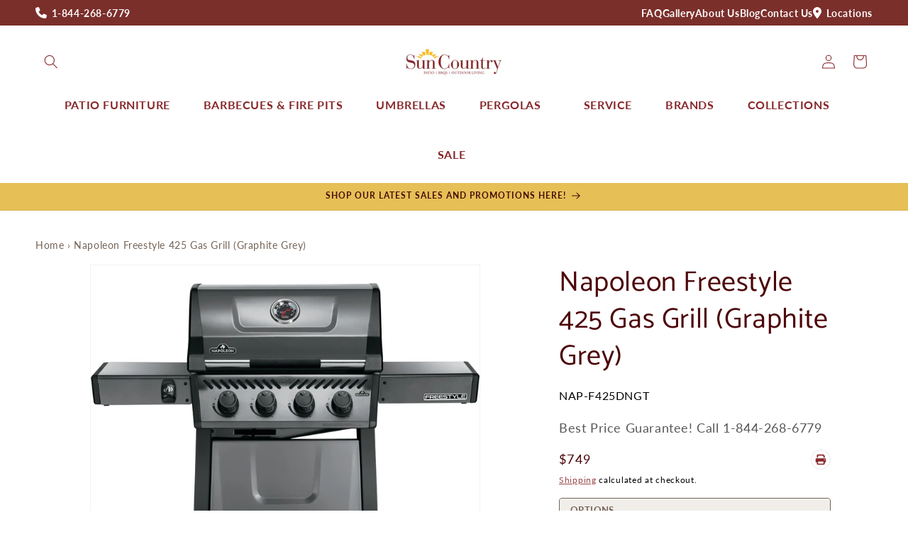

--- FILE ---
content_type: text/css
request_url: https://suncountryleisure.com/cdn/shop/t/20/assets/component-accordion.css?v=89171082172705592481763480930
body_size: -412
content:
.accordion summary{padding:2rem;display:flex;position:relative;line-height:1;transition:.3s ease}.accordion .summary__title{display:flex;flex:1}.accordion .summary__title+.icon-caret{height:calc(var(--font-heading-scale) * .6rem)}.accordion+.accordion{margin-top:0}.accordion{margin-top:2.5rem;margin-bottom:.7rem;border:1px solid rgb(var(--color-accent));border-radius:4px}.accordion__title{display:inline-block;max-width:calc(100% - 6rem);min-height:1.6rem;margin:0;word-break:break-word}.accordion .icon-accordion{align-self:center;fill:rgb(var(--color-text));height:calc(var(--font-heading-scale) * 2rem);margin-right:calc(var(--font-heading-scale) * 1rem);width:calc(var(--font-heading-scale) * 2rem)}.accordion details[open]>summary .icon-caret{transform:rotate(180deg)}.accordion__content{margin-bottom:1.5rem;word-break:break-word;overflow-x:auto;padding:0 2rem 2rem}.accordion__content img{max-width:100%}.accordion .video{margin:auto;padding:1rem;width:100%;display:flex;justify-content:center;align-items:center;aspect-ratio:16/10}@media screen and (min-width: 750px){.accordion .video{padding:2rem;width:50%;min-width:500px}}
/*# sourceMappingURL=/cdn/shop/t/20/assets/component-accordion.css.map?v=89171082172705592481763480930 */


--- FILE ---
content_type: text/css
request_url: https://suncountryleisure.com/cdn/shop/t/20/assets/section-main-product-about.css?v=99976519323733194131763480930
body_size: 156
content:
.product-about>div{display:grid;grid-template-columns:1fr 1fr;gap:50px;justify-content:center;padding:50px 5rem}.product-about h2{margin-top:0;margin-bottom:10px}.product-about>div>div.description{width:80%}.product-about .product__description{font-weight:100}.product-about .product__description:after{display:none}.product-about .specs>div{border:1px solid rgb(var(--color-accent));background-color:#fff;display:grid;grid-template-columns:1fr 1fr 1fr;grid-template-rows:1fr 1fr;color:rgb(var(--color-text));font-weight:700;text-align:center}.product-about .specs>div>div{justify-content:space-between;align-items:center;gap:8px;padding:10px;display:flex;min-width:175px;min-height:85px;background-color:#fff}.product-about .specs>div>div:first-of-type,.product-about .specs>div>div:nth-of-type(2),.product-about .specs>div>div:nth-of-type(3){border-bottom:1px solid rgb(var(--color-accent))}.product-about .specs>div>div:first-of-type,.product-about .specs>div>div:nth-of-type(2),.product-about .specs>div>div:nth-of-type(4),.product-about .specs>div>div:nth-of-type(5){border-right:1px solid rgb(var(--color-accent))}.product-about .specs>div>div>div:last-of-type{min-width:75%}.product-about .specs>div h3{font-family:var(--font-body-family);text-transform:uppercase;color:var(--darkTan);font-size:12px;font-weight:400;margin:0;letter-spacing:calc (var(--letterSpacing) * 1.7)}.product-about .specs span{display:block;line-height:135%;font-size:18px}.product-about .specs img{width:35px;height:35px}@media screen and (max-width: 992px){.product-about>div{grid-template-columns:1fr;gap:25px}.product-about>div>div.description{width:100%}.product-about .specs>div{max-width:500px}.product-about .specs>div{grid-template-columns:1fr 1fr;grid-template-rows:1fr 1fr 1fr}.product-about .specs>div>div:nth-of-type(3){border-right:1px solid var(--color-accent-light)}.product-about .specs>div>div:nth-of-type(2),.product-about .specs>div>div:nth-of-type(4){border-right:none;border-bottom:1px solid rgb(var(--color-accent))}}@media screen and (max-width: 500px){.product-about .specs>div{grid-template-columns:1fr;grid-template-rows:1fr 1fr 1fr 1fr 1fr 1fr}.product-about .specs>div>div{border-right:none!important;border-bottom:1px solid rgb(var(--color-accent));gap:15px}.product-about .specs>div>div::last-of-type{border-bottom:none}}.grillSpecsGrid{grid-column-start:1;grid-column-end:3}.grillSpecsGrid .category{padding-bottom:15px}.grillSpecsGrid .category .gridTitle{display:flex;justify-content:space-between;align-items:center;padding:15px 25px;border:1px solid rgb(var(--color-accent));border-radius:4px;background-color:rgb(var(--color-button-text));margin:0}.grillSpecsGrid .category .gridTitle p{color:rgb(var(--color-header));margin:0;font-size:22px;font-family:var(--font-heading-family);font-style:var(--font-heading-style);font-weight:var(--font-heading-weight);letter-spacing:calc(var(--font-heading-scale) * .06rem);line-height:calc(1 + .3/max(1,var(--font-heading-scale)))}.grillSpecsGrid .category .gridTitle svg{width:15px;height:9px}.grillSpecsGrid .category .gridTitle.active svg{transform:rotate(180deg)}.grillSpecsGrid .category .grid{margin:0;border:none;row-gap:0;max-height:0;overflow:hidden;transition:max-height .2s ease-out}.grillSpecsGrid .category .grid>div{display:grid;grid-template-columns:50% 50%;width:100%;padding:0 26px}.grillSpecsGrid .category .grid>div:last-of-type{padding-bottom:15px}.grillSpecsGrid .category .grid>div p{margin:0;border-bottom:1px solid rgb(var(--color-accent));padding:calc(var(--grid-desktop-vertical-spacing) * .5) 0}.grillSpecsGrid .category .grid>div p:first-of-type{font-weight:700;border-right:1px solid rgb(var(--color-accent))}.grillSpecsGrid .category .grid>div p:last-of-type{padding-left:10px}
/*# sourceMappingURL=/cdn/shop/t/20/assets/section-main-product-about.css.map?v=99976519323733194131763480930 */


--- FILE ---
content_type: text/css
request_url: https://suncountryleisure.com/cdn/shop/t/20/assets/section-related-products.css?v=118995277681942380531763480930
body_size: -693
content:
.related-products {
  display: block;
}

.related-products h2 {
  font-size: 28px;
}

@media screen and (min-width: 750px) {
  .related-products h2 {
    font-size: 32px;
  }
}

.related-products__heading {
  margin: 0 0 3rem;
}

.related-products .preheader {
  margin-bottom: 10px;
}

--- FILE ---
content_type: text/css
request_url: https://suncountryleisure.com/cdn/shop/t/20/assets/section-main-product-shop-by-collection.css?v=103079778260167541251763480930
body_size: -383
content:
.shop-by-collection{padding:50px 0 70px}.shop-by-collection .sbc-title{display:flex;justify-content:space-between;align-items:flex-end;margin-bottom:30px;gap:30px}.shop-by-collection .sbc-title p{letter-spacing:var(--letterSpacing);font-weight:700;text-transform:uppercase;font-size:1.3rem;margin:0 0 10px}.shop-by-collection .sbc-title h2{margin:0;font-size:28px}@media screen and (min-width: 750px){.shop-by-collection .sbc-title h2{font-size:32px}}.shop-by-collection .sbc-title a{text-transform:uppercase;font-weight:700;font-size:14px}.shop-by-collection .sbc-collections{display:grid;grid-template-columns:1fr 1fr 1fr;gap:25px}.shop-by-collection .sbc-collections~a{display:none}@media screen and (max-width: 500px){.shop-by-collection .sbc-collections{grid-template-columns:1fr}.shop-by-collection .sbc-title a{display:none}.shop-by-collection .sbc-collections~a{display:block;text-transform:uppercase;font-weight:700;font-size:14px;margin-top:30px}}.shop-by-collection .sbc-collections img{width:100%}.shop-by-collection .sbc-collections a{text-decoration:none}.shop-by-collection h3{font-size:28px;margin:0}.shop-by-collection img{margin-bottom:15px}
/*# sourceMappingURL=/cdn/shop/t/20/assets/section-main-product-shop-by-collection.css.map?v=103079778260167541251763480930 */


--- FILE ---
content_type: text/css
request_url: https://suncountryleisure.com/cdn/shop/t/20/assets/section-main-product-collection.css?v=37192608719125040971763480930
body_size: -488
content:
.product-collection {
  background-size: cover;
  background-repeat: no-repeat;
  background-position: center;
}

.product-collection>div {
  padding: 250px 0;
}

.product-collection>div>div {
  text-align: center;
  margin: 0 auto;
  background-color: rgb(var(--color-background));
  border: 20px solid var(--color-light-accent);
  max-width: 550px;
  padding: 30px;
}

.product-collection h2 {
  font-size: 28px;
  margin: 0 0 15px 0;
}

@media screen and (min-width: 750px) {
  .product-collection h2 {
    font-size: 32px;
  }
}

.product-collection a {
  border-radius: 4px;
  text-transform: uppercase;
  font-weight: bold;
  text-decoration: none;
  font-size: 14px;
  letter-spacing: var(--letterSpacing);
}

--- FILE ---
content_type: image/svg+xml
request_url: https://cdn.shopify.com/s/files/1/0593/1846/8665/files/SunCountry-SpecIcon-Height.svg?v=1680208019
body_size: 93
content:
<svg id="Group_913" data-name="Group 913" xmlns="http://www.w3.org/2000/svg" width="40" height="40" viewBox="0 0 40 40">
  <path id="Path_826" data-name="Path 826" d="M0,13.333H1.333V12H0Zm2.667,0H4V12H2.667Zm2.666,0H6.666V12H5.333Zm2.667,0H9.333V12H8Zm2.667,0H12V12H10.667Zm2.666,0h1.333V12H13.333Zm2.667,0h1.333V12H16Zm2.667,0H20V12H18.667Zm2.667,0h1.333V12H21.334Zm2.666,0h1.333V12H24Zm2.667,0H28V12H26.667Z" fill="#dbd4cc"/>
  <path id="Path_827" data-name="Path 827" d="M26.667,40H28V38.667H26.667Zm0-2.667H28V36H26.667Zm0-2.666H28V33.334H26.667Zm0-2.667H28V30.667H26.667Zm0-2.667H28V28H26.667Zm0-2.666H28V25.334H26.667Zm0-2.667H28V22.667H26.667Zm0-2.667H28V20H26.667Zm0-2.667H28V17.333H26.667Zm0-2.666H28V14.667H26.667Zm0-2.667H28V12H26.667Z" fill="#dbd4cc"/>
  <path id="Path_828" data-name="Path 828" d="M0,40H1.333V38.667H0Zm2.667,0H4V38.667H2.667Zm2.666,0H6.666V38.667H5.333ZM8,40H9.333V38.667H8Zm2.667,0H12V38.667H10.667Zm2.666,0h1.333V38.667H13.333ZM16,40h1.333V38.667H16Zm2.667,0H20V38.667H18.667Zm2.667,0h1.333V38.667H21.334ZM24,40h1.333V38.667H24Zm2.667,0H28V38.667H26.667Z" fill="#dbd4cc"/>
  <path id="Path_829" data-name="Path 829" d="M0,40H1.333V38.667H0Zm0-2.667H1.333V36H0Zm0-2.666H1.333V33.334H0ZM0,32H1.333V30.667H0Zm0-2.667H1.333V28H0Zm0-2.666H1.333V25.334H0ZM0,24H1.333V22.667H0Zm0-2.667H1.333V20H0Zm0-2.667H1.333V17.333H0ZM0,16H1.333V14.667H0Zm0-2.667H1.333V12H0Z" fill="#dbd4cc"/>
  <path id="Path_830" data-name="Path 830" d="M12,1.333h1.334V0H12Zm2.666,0H16V0H14.666Zm2.667,0h1.334V0H17.333Zm2.667,0h1.334V0H20Zm2.667,0H24V0H22.667Zm2.666,0h1.334V0H25.333Zm2.667,0h1.334V0H28Zm2.667,0H32V0H30.667Zm2.666,0h1.334V0H33.333Zm2.667,0h1.333V0H36Zm2.667,0H40V0H38.667Z" fill="#dbd4cc"/>
  <path id="Path_831" data-name="Path 831" d="M38.667,28H40V26.666H38.667Zm0-2.666H40V24H38.667Zm0-2.667H40V21.333H38.667Zm0-2.667H40V18.666H38.667Zm0-2.667H40V16H38.667Zm0-2.666H40V13.333H38.667Zm0-2.667H40V10.666H38.667Zm0-2.667H40V8H38.667Zm0-2.666H40V5.333H38.667Zm0-2.667H40V2.667H38.667Zm0-2.667H40V0H38.667Z" fill="#dbd4cc"/>
  <path id="Path_832" data-name="Path 832" d="M12,28h1.334V26.666H12Zm2.666,0H16V26.666H14.666Zm2.667,0h1.334V26.666H17.333ZM20,28h1.334V26.666H20Zm2.667,0H24V26.666H22.667Zm2.666,0h1.334V26.666H25.333ZM28,28h1.334V26.666H28Zm2.667,0H32V26.666H30.667Zm2.666,0h1.334V26.666H33.333ZM36,28h1.333V26.666H36Zm2.667,0H40V26.666H38.667Z" fill="#dbd4cc"/>
  <path id="Path_833" data-name="Path 833" d="M12,28h1.334V26.666H12Zm0-2.666h1.334V24H12Zm0-2.667h1.334V21.333H12ZM12,20h1.334V18.666H12Zm0-2.667h1.334V16H12Zm0-2.666h1.334V13.333H12ZM12,12h1.334V10.666H12Zm0-2.667h1.334V8H12Zm0-2.666h1.334V5.333H12ZM12,4h1.334V2.667H12Zm0-2.667h1.334V0H12Z" fill="#dbd4cc"/>
  <path id="Path_834" data-name="Path 834" d="M12.314,28.5l-.943.943-.943-.943.943-.943Zm-1.886,1.886-.942.942-.943-.942.943-.943ZM8.543,32.276l-.943.943-.943-.943.943-.943ZM6.657,34.162l-.943.943-.942-.943.942-.943ZM4.772,36.047l-.943.943-.943-.943.943-.942ZM2.886,37.933l-.943.943L1,37.933l.943-.943Z" fill="#dbd4cc"/>
  <path id="Path_835" data-name="Path 835" d="M38.98,28.5l-.943.943-.943-.943.943-.943Zm-1.886,1.886-.942.942-.943-.942.943-.943Zm-1.885,1.885-.943.943-.943-.943.943-.943Zm-1.886,1.886-.943.943-.942-.943.942-.943Zm-1.885,1.885-.943.943-.943-.943L30.5,35.1Zm-1.886,1.886-.943.943-.943-.943.943-.943Z" fill="#dbd4cc"/>
  <path id="Path_836" data-name="Path 836" d="M27.666,11.266l.943.943.943-.943-.943-.943Zm1.886-1.885.942.942.943-.942-.943-.943Zm1.885-1.887.944.944.942-.944-.942-.942Zm1.886-1.885.943.943.943-.943-.943-.942Zm1.886-1.886.943.944.942-.944-.942-.942Zm1.885-1.885.943.943.943-.943L38.037.895Z" fill="#dbd4cc"/>
  <path id="Path_837" data-name="Path 837" d="M1,11.266l.943.943.942-.943-.942-.943ZM2.885,9.381l.943.942.943-.942-.943-.943ZM4.771,7.494l.943.944.943-.944-.943-.942ZM6.657,5.609l.942.943.944-.943L7.6,4.667ZM8.543,3.723l.942.944.943-.944-.943-.942Zm1.885-1.885.942.943.943-.943L11.37.895Z" fill="#dbd4cc"/>
  <rect id="Rectangle_681" data-name="Rectangle 681" width="1.333" height="28" transform="translate(0 12)" fill="#87272a"/>
  <rect id="Rectangle_682" data-name="Rectangle 682" width="1.334" height="28" transform="translate(12)" fill="#87272a"/>
  <rect id="Rectangle_683" data-name="Rectangle 683" width="1.333" height="28" transform="translate(26.667 12)" fill="#87272a"/>
  <rect id="Rectangle_684" data-name="Rectangle 684" width="1.333" height="28" transform="translate(38.667)" fill="#87272a"/>
</svg>


--- FILE ---
content_type: text/javascript
request_url: https://suncountryleisure.com/cdn/shop/t/20/assets/product-form.js?v=76571990230217347201763480930
body_size: 476
content:
customElements.get("product-form")||customElements.define("product-form",class extends HTMLElement{constructor(){super(),this.form=this.querySelector("form"),this.form.querySelector("[name=id]").disabled=!1,this.form.addEventListener("submit",this.onSubmitHandler.bind(this)),this.cart=document.querySelector("cart-notification")||document.querySelector("cart-drawer"),this.submitButton=this.querySelector('[type="submit"]'),this.variantIdProperty=this.querySelector("[data-product-variant-id-property]"),this.currentVariantId=parseInt(this.variantIdProperty.value,10),this.globoAppEnabled=this.getAttribute("data-g-enabled"),this.globoAppEnabled==="true"&&this.globoAppInit(),document.querySelector("cart-drawer")&&this.submitButton.setAttribute("aria-haspopup","dialog"),this.hideErrors=this.dataset.hideErrors==="true"}globoAppInit(){const oosElement=document.querySelector("[data-custom-oos-el]"),optionsJSON=JSON.parse(document.querySelector("[data-variant-custom-order-options-json]").innerHTML),config={attributes:!0,childList:!0,subtree:!0};if(typeof oosElement>"u"||oosElement===null||typeof optionsJSON>"u"||optionsJSON===null)return;const targetNode=document.getElementById("productVariantIdProperty"),callback=(mutationList,observer2)=>{for(const mutation of mutationList)if(mutation.type==="attributes"){const currentOption=optionsJSON.customOrderOptions.find(option=>option.id===parseInt(mutation.target.value),10);(currentOption.option==!0||currentOption.option==="true")&&(currentOption.available===!0||currentOption.available===!0?oosElement.classList.add("hidden"):oosElement.classList.remove("hidden"))}};new MutationObserver(callback).observe(targetNode,config)}onSubmitHandler(evt){if(evt.preventDefault(),this.submitButton.getAttribute("aria-disabled")==="true")return;this.handleErrorMessage(),this.submitButton.setAttribute("aria-disabled",!0),this.submitButton.classList.add("loading"),this.querySelector(".loading__spinner").classList.remove("hidden");const config=fetchConfig("javascript");config.headers["X-Requested-With"]="XMLHttpRequest",delete config.headers["Content-Type"];const formData=new FormData(this.form);this.cart&&(formData.append("sections",this.cart.getSectionsToRender().map(section=>section.id)),formData.append("sections_url",window.location.pathname),this.cart.setActiveElement(document.activeElement)),config.body=formData,fetch(`${routes.cart_add_url}`,config).then(response=>response.json()).then(response=>{if(response.status){publish(PUB_SUB_EVENTS.cartError,{source:"product-form",productVariantId:formData.get("id"),errors:response.errors||response.description,message:response.message}),this.handleErrorMessage(response.description);const soldOutMessage=this.submitButton.querySelector(".sold-out-message");if(!soldOutMessage)return;this.submitButton.setAttribute("aria-disabled",!0),this.submitButton.querySelector("span").classList.add("hidden"),soldOutMessage.classList.remove("hidden"),this.error=!0;return}else if(!this.cart){window.location=window.routes.cart_url;return}this.error||publish(PUB_SUB_EVENTS.cartUpdate,{source:"product-form",productVariantId:formData.get("id"),cartData:response}),this.error=!1;const quickAddModal=this.closest("quick-add-modal");quickAddModal?(document.body.addEventListener("modalClosed",()=>{setTimeout(()=>{this.cart.renderContents(response)})},{once:!0}),quickAddModal.hide(!0)):this.cart.renderContents(response)}).catch(e=>{console.error(e)}).finally(()=>{this.submitButton.classList.remove("loading"),this.cart&&this.cart.classList.contains("is-empty")&&this.cart.classList.remove("is-empty"),this.error||this.submitButton.removeAttribute("aria-disabled"),this.querySelector(".loading__spinner").classList.add("hidden")})}handleErrorMessage(errorMessage=!1){this.hideErrors||(this.errorMessageWrapper=this.errorMessageWrapper||this.querySelector(".product-form__error-message-wrapper"),this.errorMessageWrapper&&(this.errorMessage=this.errorMessage||this.errorMessageWrapper.querySelector(".product-form__error-message"),this.errorMessageWrapper.toggleAttribute("hidden",!errorMessage),errorMessage&&(this.errorMessage.textContent=errorMessage)))}});
//# sourceMappingURL=/cdn/shop/t/20/assets/product-form.js.map?v=76571990230217347201763480930


--- FILE ---
content_type: image/svg+xml
request_url: https://cdn.shopify.com/s/files/1/0593/1846/8665/files/SunCountry-SpecIcon-Width.svg?v=1680208019
body_size: -170
content:
<svg id="Group_914" data-name="Group 914" xmlns="http://www.w3.org/2000/svg" width="40" height="40" viewBox="0 0 40 40">
  <path id="Path_838" data-name="Path 838" d="M0,13.333H1.333V12H0Zm2.667,0H4V12H2.667Zm2.666,0H6.666V12H5.333Zm2.667,0H9.333V12H8Zm2.667,0H12V12H10.667Zm2.666,0h1.333V12H13.333Zm2.667,0h1.333V12H16Zm2.667,0H20V12H18.667Zm2.667,0h1.333V12H21.334Zm2.666,0h1.333V12H24Zm2.667,0H28V12H26.667Z" fill="#dbd4cc"/>
  <path id="Path_839" data-name="Path 839" d="M26.667,40H28V38.667H26.667Zm0-2.667H28V36H26.667Zm0-2.666H28V33.334H26.667Zm0-2.667H28V30.667H26.667Zm0-2.667H28V28H26.667Zm0-2.666H28V25.334H26.667Zm0-2.667H28V22.667H26.667Zm0-2.667H28V20H26.667Zm0-2.667H28V17.333H26.667Zm0-2.666H28V14.667H26.667Zm0-2.667H28V12H26.667Z" fill="#dbd4cc"/>
  <path id="Path_840" data-name="Path 840" d="M0,40H1.333V38.667H0Zm2.667,0H4V38.667H2.667Zm2.666,0H6.666V38.667H5.333ZM8,40H9.333V38.667H8Zm2.667,0H12V38.667H10.667Zm2.666,0h1.333V38.667H13.333ZM16,40h1.333V38.667H16Zm2.667,0H20V38.667H18.667Zm2.667,0h1.333V38.667H21.334ZM24,40h1.333V38.667H24Zm2.667,0H28V38.667H26.667Z" fill="#dbd4cc"/>
  <path id="Path_841" data-name="Path 841" d="M0,40H1.333V38.667H0Zm0-2.667H1.333V36H0Zm0-2.666H1.333V33.334H0ZM0,32H1.333V30.667H0Zm0-2.667H1.333V28H0Zm0-2.666H1.333V25.334H0ZM0,24H1.333V22.667H0Zm0-2.667H1.333V20H0Zm0-2.667H1.333V17.333H0ZM0,16H1.333V14.667H0Zm0-2.667H1.333V12H0Z" fill="#dbd4cc"/>
  <path id="Path_842" data-name="Path 842" d="M12,1.333h1.334V0H12Zm2.666,0H16V0H14.666Zm2.667,0h1.334V0H17.333Zm2.667,0h1.334V0H20Zm2.667,0H24V0H22.667Zm2.666,0h1.334V0H25.333Zm2.667,0h1.334V0H28Zm2.667,0H32V0H30.667Zm2.666,0h1.334V0H33.333Zm2.667,0h1.333V0H36Zm2.667,0H40V0H38.667Z" fill="#dbd4cc"/>
  <path id="Path_843" data-name="Path 843" d="M38.667,28H40V26.666H38.667Zm0-2.666H40V24H38.667Zm0-2.667H40V21.333H38.667Zm0-2.667H40V18.666H38.667Zm0-2.667H40V16H38.667Zm0-2.666H40V13.333H38.667Zm0-2.667H40V10.666H38.667Zm0-2.667H40V8H38.667Zm0-2.666H40V5.333H38.667Zm0-2.667H40V2.667H38.667Zm0-2.667H40V0H38.667Z" fill="#dbd4cc"/>
  <path id="Path_844" data-name="Path 844" d="M12,28h1.334V26.666H12Zm2.666,0H16V26.666H14.666Zm2.667,0h1.334V26.666H17.333ZM20,28h1.334V26.666H20Zm2.667,0H24V26.666H22.667Zm2.666,0h1.334V26.666H25.333ZM28,28h1.334V26.666H28Zm2.667,0H32V26.666H30.667Zm2.666,0h1.334V26.666H33.333ZM36,28h1.333V26.666H36Zm2.667,0H40V26.666H38.667Z" fill="#dbd4cc"/>
  <path id="Path_845" data-name="Path 845" d="M12,28h1.334V26.666H12Zm0-2.666h1.334V24H12Zm0-2.667h1.334V21.333H12ZM12,20h1.334V18.666H12Zm0-2.667h1.334V16H12Zm0-2.666h1.334V13.333H12ZM12,12h1.334V10.666H12Zm0-2.667h1.334V8H12Zm0-2.666h1.334V5.333H12ZM12,4h1.334V2.667H12Zm0-2.667h1.334V0H12Z" fill="#dbd4cc"/>
  <path id="Path_846" data-name="Path 846" d="M12.314,28.5l-.943.943-.943-.943.943-.943Zm-1.886,1.886-.942.942-.943-.942.943-.943ZM8.543,32.276l-.943.943-.943-.943.943-.943ZM6.657,34.162l-.943.943-.942-.943.942-.943ZM4.772,36.047l-.943.943-.943-.943.943-.942ZM2.886,37.933l-.943.943L1,37.933l.943-.943Z" fill="#dbd4cc"/>
  <path id="Path_847" data-name="Path 847" d="M38.98,28.5l-.943.943-.943-.943.943-.943Zm-1.886,1.886-.942.942-.943-.942.943-.943Zm-1.885,1.885-.943.943-.943-.943.943-.943Zm-1.886,1.886-.943.943-.942-.943.942-.943Zm-1.885,1.885-.943.943-.943-.943L30.5,35.1Zm-1.886,1.886-.943.943-.943-.943.943-.943Z" fill="#dbd4cc"/>
  <path id="Path_848" data-name="Path 848" d="M27.666,11.266l.943.943.943-.943-.943-.943Zm1.886-1.885.942.942.943-.942-.943-.943Zm1.885-1.887.944.944.942-.944-.942-.942Zm1.886-1.885.943.943.943-.943-.943-.942Zm1.886-1.886.943.944.942-.944-.942-.942Zm1.885-1.885.943.943.943-.943L38.037.895Z" fill="#dbd4cc"/>
  <path id="Path_849" data-name="Path 849" d="M1,11.266l.943.943.942-.943-.942-.943ZM2.885,9.381l.943.942.943-.942-.943-.943ZM4.771,7.494l.943.944.943-.944-.943-.942ZM6.657,5.609l.942.943.944-.943L7.6,4.667ZM8.543,3.723l.942.944.943-.944-.943-.942Zm1.885-1.885.942.943.943-.943L11.37.895Z" fill="#dbd4cc"/>
  <rect id="Rectangle_685" data-name="Rectangle 685" width="28" height="1.333" transform="translate(0 38.667)" fill="#87272a"/>
  <rect id="Rectangle_686" data-name="Rectangle 686" width="28" height="1.333" transform="translate(0 12)" fill="#87272a"/>
  <rect id="Rectangle_687" data-name="Rectangle 687" width="28" height="1.334" transform="translate(12 26.666)" fill="#87272a"/>
  <rect id="Rectangle_688" data-name="Rectangle 688" width="28" height="1.333" transform="translate(12)" fill="#87272a"/>
</svg>


--- FILE ---
content_type: image/svg+xml
request_url: https://cdn.shopify.com/s/files/1/0593/1846/8665/files/SunCountry-SpecIcon-Depth.svg?v=1680208020
body_size: 139
content:
<svg xmlns="http://www.w3.org/2000/svg" width="40" height="40" viewBox="0 0 40 40">
  <g id="Group_915" data-name="Group 915" transform="translate(0 0)">
    <path id="Path_850" data-name="Path 850" d="M0,13.4H1.334v-1.33H0Zm2.667,0H4v-1.33H2.668Zm2.666,0H6.667v-1.33H5.334ZM8,13.4H9.334v-1.33H8Zm2.667,0H12v-1.33H10.667Zm2.666,0h1.334v-1.33H13.333ZM16,13.4h1.334v-1.33H16Zm2.667,0H20v-1.33H18.667Zm2.667,0h1.333v-1.33H21.334ZM24,13.4h1.333v-1.33H24Zm2.667,0H28v-1.33H26.667Z" fill="#dbd4cc"/>
    <path id="Path_851" data-name="Path 851" d="M26.667,40H28V38.67H26.667Zm0-2.66H28V36.01H26.667Zm0-2.659H28v-1.33H26.667Zm0-2.66H28V30.692H26.667Zm0-2.66H28V28.032H26.667Zm0-2.659H28v-1.33H26.667Zm0-2.66H28v-1.33H26.667Zm0-2.659H28v-1.33H26.667Zm0-2.661H28V17.393H26.667Zm0-2.659H28V14.734H26.667Zm0-2.66H28v-1.33H26.667Z" fill="#dbd4cc"/>
    <path id="Path_852" data-name="Path 852" d="M0,40H1.334V38.67H0Zm2.667,0H4V38.67H2.668Zm2.666,0H6.667V38.67H5.334ZM8,40H9.334V38.67H8Zm2.667,0H12V38.67H10.667Zm2.666,0h1.334V38.67H13.333ZM16,40h1.334V38.67H16Zm2.667,0H20V38.67H18.667Zm2.667,0h1.333V38.67H21.334ZM24,40h1.333V38.67H24Zm2.667,0H28V38.67H26.667Z" fill="#dbd4cc"/>
    <path id="Path_853" data-name="Path 853" d="M0,40H1.334V38.67H0Zm0-2.66H1.334V36.01H0Zm0-2.659H1.334v-1.33H0Zm0-2.66H1.334V30.692H0Zm0-2.66H1.334V28.032H0ZM0,26.7H1.334v-1.33H0Zm0-2.66H1.334v-1.33H0Zm0-2.659H1.334v-1.33H0Zm0-2.661H1.334V17.393H0Zm0-2.659H1.334V14.734H0ZM0,13.4H1.334v-1.33H0Z" fill="#dbd4cc"/>
    <path id="Path_854" data-name="Path 854" d="M12,1.435h1.333V.1H12Zm2.666,0H16V.1H14.667Zm2.667,0h1.333V.1H17.334Zm2.667,0h1.333V.1H20Zm2.666,0H24V.1H22.667Zm2.666,0h1.334V.1H25.333Zm2.667,0h1.334V.1H28Zm2.667,0H32V.1H30.667Zm2.666,0h1.334V.1H33.333Zm2.667,0h1.334V.1H36Zm2.667,0H40V.1H38.667Z" fill="#dbd4cc"/>
    <path id="Path_855" data-name="Path 855" d="M38.667,28.032H40V26.7H38.667Zm0-2.661H40V24.042H38.667Zm0-2.659H40V21.383H38.667Zm0-2.66H40v-1.33H38.667Zm0-2.659H40v-1.33H38.667Zm0-2.66H40V13.4H38.667Zm0-2.66H40V10.744H38.667Zm0-2.66H40V8.084H38.667Zm0-2.659H40V5.424H38.667Zm0-2.66H40V2.764H38.667Zm0-2.659H40V.1H38.667Z" fill="#dbd4cc"/>
    <path id="Path_856" data-name="Path 856" d="M12,28.032h1.333V26.7H12Zm2.666,0H16V26.7H14.667Zm2.667,0h1.333V26.7H17.334Zm2.667,0h1.333V26.7H20Zm2.666,0H24V26.7H22.667Zm2.666,0h1.334V26.7H25.333Zm2.667,0h1.334V26.7H28Zm2.667,0H32V26.7H30.667Zm2.666,0h1.334V26.7H33.333Zm2.667,0h1.334V26.7H36Zm2.667,0H40V26.7H38.667Z" fill="#dbd4cc"/>
    <path id="Path_857" data-name="Path 857" d="M12,28.032h1.333V26.7H12Zm0-2.661h1.333V24.042H12Zm0-2.659h1.333V21.383H12Zm0-2.66h1.333v-1.33H12Zm0-2.659h1.333v-1.33H12Zm0-2.66h1.333V13.4H12Zm0-2.66h1.333V10.744H12Zm0-2.66h1.333V8.084H12Zm0-2.659h1.333V5.424H12Zm0-2.66h1.333V2.764H12Zm0-2.659h1.333V.1H12Z" fill="#dbd4cc"/>
    <path id="Path_858" data-name="Path 858" d="M12.314,28.535l-.943.94-.943-.94.943-.941Zm-1.886,1.88-.942.941-.943-.941.943-.94ZM8.543,32.3l-.943.94-.943-.94.943-.94ZM6.657,34.177l-.943.94-.942-.94.942-.941Zm-1.885,1.88L3.829,37l-.943-.941.943-.94ZM2.886,37.938l-.943.94L1,37.938,1.943,37Z" fill="#dbd4cc"/>
    <path id="Path_859" data-name="Path 859" d="M38.98,28.535l-.943.94-.943-.94.943-.941Zm-1.886,1.88-.942.941-.943-.941.943-.94ZM35.209,32.3l-.943.94-.943-.94.943-.94Zm-1.886,1.881-.943.94-.942-.94.942-.941Zm-1.885,1.88L30.5,37l-.943-.941.943-.94Zm-1.886,1.881-.943.94-.943-.94.943-.94Z" fill="#dbd4cc"/>
    <path id="Path_860" data-name="Path 860" d="M27.666,11.341l.943.941.943-.941-.943-.939Zm1.886-1.88.943.941.942-.941-.942-.94ZM31.437,7.58l.944.941.942-.941-.942-.94ZM33.323,5.7l.943.94.943-.94-.943-.94Zm1.886-1.881.943.941.942-.941-.942-.94Zm1.885-1.881.943.941.943-.941L38.037,1Z" fill="#dbd4cc"/>
    <path id="Path_861" data-name="Path 861" d="M1,11.341l.943.941.943-.941L1.943,10.4Zm1.886-1.88.942.941.944-.941-.944-.94ZM4.772,7.58l.943.941.942-.941-.942-.94ZM6.657,5.7l.943.94.943-.94L7.6,4.76ZM8.543,3.819l.943.941.942-.941-.942-.94Zm1.885-1.881.943.941.942-.941L11.371,1Z" fill="#dbd4cc"/>
    <path id="Path_862" data-name="Path 862" d="M12.372,0,0,12.339l.943.94L13.314.94Z" fill="#87272a"/>
    <path id="Path_863" data-name="Path 863" d="M0,38.938l.943.94L13.315,27.539l-.943-.941Z" fill="#87272a"/>
    <path id="Path_864" data-name="Path 864" d="M39.038,0,26.666,12.339l.943.94L39.98.94Z" fill="#87272a"/>
    <path id="Path_865" data-name="Path 865" d="M26.666,38.938l.943.94L39.981,27.539l-.943-.941Z" fill="#87272a"/>
  </g>
</svg>


--- FILE ---
content_type: image/svg+xml
request_url: https://cdn.shopify.com/s/files/1/0593/1846/8665/files/icons_BTU.svg?v=1681855004
body_size: -421
content:
<?xml version="1.0" encoding="UTF-8"?><svg id="btu" xmlns="http://www.w3.org/2000/svg" viewBox="0 0 40 40"><defs><style>.cls-1{stroke:#88272a;stroke-linecap:round;stroke-miterlimit:10;}.cls-1,.cls-2{fill:none;}.cls-2{stroke:#88282b;}</style></defs><g id="Group_937"><path id="Path_887" class="cls-2" d="m11.87,11.73c1.22-.98,2.85-1.27,4.34-.77-.24-.65-.42-1.32-.57-1.99-.36-2.59.57-4.93,2.96-6.05,1.55-.72,3.36-.57,4.77.4-.25.05-.43.07-.61.11-1.15.29-1.86,1.45-1.61,2.61.21.99.69,1.9,1.4,2.63,1.41,1.47,2.7,3.05,3.87,4.71,1.02,1.45,1.75,3.08,2.15,4.81.87,4.44-1.87,8.79-6.26,9.91-.02,0-.04,0-.02,0,.53-.46,1.04-.95,1.5-1.47,1.28-1.41,1.69-3.41,1.07-5.21-.15-.46-.44-.85-.83-1.13-.21.88-.91,1.56-1.79,1.74-.59.2-1.25.15-1.8-.14.07-.02.13-.05.19-.08,1.04-.83,1.56-2.15,1.36-3.47-.14-1.81-1.16-3.12-2.52-4.23-.05-.03-.11-.06-.17-.08.06.45.12.88.16,1.32.1.99-.2,1.98-.85,2.75-.6.73-1.26,1.4-1.9,2.09-.72.67-1.25,1.51-1.53,2.45-.48,1.94.21,3.98,1.77,5.24.09.09.2.16.3.24l-.04.1c-.51-.12-1.02-.28-1.51-.47-2.54-1.04-4.3-3.4-4.56-6.14-.17-1.72.34-3.43,1.42-4.79.47-.63.88-1.3,1.21-2.01.46-1.12-.07-2.41-1.2-2.87,0,0-.02,0-.03-.01-.23-.08-.46-.14-.7-.19Z"/></g><path class="cls-1" d="m20.11,34.45c1.94,0,8.26-.19,8.26.61s-1.37,1.44-8.23,1.44-9.89-.93-9.89-1.73c0-.94,3.17-2.52,9.69-2.52,8.33,0,15.09.68,15.09,2.75s-6.75,3.75-15.09,3.75-15.09-1.68-15.09-3.75c0-.93,1.67-2.31,3.77-3.12"/></svg>

--- FILE ---
content_type: image/svg+xml
request_url: https://cdn.shopify.com/s/files/1/0593/1846/8665/files/icons_Total_Cooking_Area.svg?v=1681855005
body_size: -325
content:
<?xml version="1.0" encoding="UTF-8"?><svg id="cooking_area" xmlns="http://www.w3.org/2000/svg" viewBox="0 0 40 40"><defs><style>.cls-1{stroke:#88272a;stroke-miterlimit:10;stroke-width:1.5px;}.cls-1,.cls-2{fill:none;}.cls-3{fill:#88272a;}.cls-2{stroke:#88282b;}</style></defs><path class="cls-2" d="m7.48,18.4v1.2c0,6.89,5.4,12.75,12.29,12.89.09,0,.18,0,.27,0,6.82.04,12.38-5.52,12.68-12.33l.08-1.76H7.48Z"/><path class="cls-2" d="m11.84,29.34l-4.26,8.18c-.34.65-.08,1.47.57,1.81.65.34,1.47.08,1.81-.57l4.08-7.84c-.79-.45-1.53-.97-2.2-1.57Z"/><path class="cls-2" d="m32.72,37.52l-4.3-8.26c-.67.61-1.41,1.14-2.19,1.59l4.11,7.9c.34.65,1.15.91,1.81.57.65-.34.91-1.15.57-1.81Z"/><g id="arrow"><line class="cls-1" x1="9.84" y1="12.23" x2="30.49" y2="12.23"/><polygon class="cls-3" points="10.27 9.35 10.27 15.11 6.52 12.4 10.27 9.35"/><polygon class="cls-3" points="30.03 15.11 30.03 9.35 33.78 12.06 30.03 15.11"/></g></svg>

--- FILE ---
content_type: image/svg+xml
request_url: https://cdn.shopify.com/s/files/1/0593/1846/8665/files/icons_Assembly_Required.svg?v=1679966708
body_size: -254
content:
<?xml version="1.0" encoding="UTF-8"?><svg id="assembly_required" xmlns="http://www.w3.org/2000/svg" viewBox="0 0 40 40"><defs><style>.cls-1{fill:none;stroke:#7e2e2d;stroke-miterlimit:10;}</style></defs><path class="cls-1" d="m20.81,17.06l-8.5-8.5c.26-.61.44-1.25.49-1.92.22-3.09-2.1-5.41-5.19-5.19-.65.05-1.27.22-1.86.47l1.92,1.92-.35,3.45-3.56.46-1.81-1.81c-.17.49-.3.99-.33,1.51-.22,3.09,2.1,5.41,5.19,5.19.67-.05,1.31-.23,1.92-.49l6.77,6.77"/><path class="cls-1" d="m21.14,24.57l6.54,6.54c-.26.61-.44,1.25-.49,1.92-.22,3.09,2.1,5.41,5.19,5.19.65-.05,1.27-.22,1.86-.47l-1.92-1.92.35-3.45,3.56-.46,1.81,1.81c.17-.49.3-.99.33-1.51.22-3.09-2.1-5.41-5.19-5.19-.67.05-1.31.23-1.92.49l-8.3-8.3"/><polyline class="cls-1" points="21.47 20.83 32.95 9.35 35.39 8.51 37.28 3.82 37.13 3.68 36.36 2.9 36.22 2.76 31.53 4.65 30.72 7.12 19.31 18.54"/><path class="cls-1" d="m20.79,24.58l1.94-.18.68-1.91-2.03-2.03-1.99-1.99-1.79-1.79-1.91.68-.18,1.94c-.07.73-.43,1.39-1.02,1.82-2.61,1.94-10.08,7.73-12.2,11.99-.45.91-.43,1.96,0,2.88.12.25.75.96.75.96,0,0,.68.67,1.05.85.92.44,1.97.46,2.88,0,4.26-2.12,10.05-9.59,11.99-12.2.43-.58,1.09-.95,1.82-1.02Z"/></svg>

--- FILE ---
content_type: text/javascript; charset=utf-8
request_url: https://suncountryleisure.com/products//napoleon-freestyle-425-gas-grill-graphite-grey.js
body_size: 855
content:
{"id":7064342003769,"title":"Napoleon Freestyle 425 Gas Grill (Graphite Grey)","handle":"napoleon-freestyle-425-gas-grill-graphite-grey","description":"\u003cp\u003e\u003cspan\u003eThe Freestyle 425 Propane Gas Barbecue is a compact grill with premium features and unbeatable value. Ignited by the instant JETFIRE ignition system that lights the main burners with a jet of flame easily, every time. Get the perfect sear over the cast iron porcelainized enamel cooking grids. Four stainless steel burners provide heat that can be easily controlled by ergonomic knobs and monitored by the onboard temperature gauge. The rugged wheels allow this barbecue to go where the action is, while the easy-to-fold side shelves, featuring tool hangers and a bottle opener, make sure that the Freestyle meets your lifestyle and space.\u003c\/span\u003e\u003c\/p\u003e\n\u003cp\u003e\u003ca href=\"https:\/\/cdn.shopify.com\/s\/files\/1\/0593\/1846\/8665\/files\/Freestyle.pdf?v=1697313868\"\u003e\u003cspan mce-data-marked=\"1\"\u003eOwner's Manual\u003c\/span\u003e\u003c\/a\u003e\u003c\/p\u003e","published_at":"2024-07-05T16:26:18-04:00","created_at":"2023-08-18T15:35:47-04:00","vendor":"Napoleon","type":"Gas BBQ","tags":[],"price":69900,"price_min":69900,"price_max":74900,"available":true,"price_varies":true,"compare_at_price":69900,"compare_at_price_min":69900,"compare_at_price_max":74900,"compare_at_price_varies":true,"variants":[{"id":41447295516729,"title":"Natural Gas","option1":"Natural Gas","option2":null,"option3":null,"sku":"NAP-F425DNGT","requires_shipping":true,"taxable":true,"featured_image":{"id":31888861528121,"product_id":7064342003769,"position":1,"created_at":"2023-08-18T15:37:43-04:00","updated_at":"2023-08-18T15:37:44-04:00","alt":null,"width":2000,"height":2000,"src":"https:\/\/cdn.shopify.com\/s\/files\/1\/0593\/1846\/8665\/files\/OriginalJPG-F425_GT_DE_Prod_Str_ClosedLidShlfUp_1.jpg?v=1692387464","variant_ids":[41447295516729,41447295549497]},"available":true,"name":"Napoleon Freestyle 425 Gas Grill (Graphite Grey) - Natural Gas","public_title":"Natural Gas","options":["Natural Gas"],"price":74900,"weight":48534,"compare_at_price":74900,"inventory_management":"shopify","barcode":"","featured_media":{"alt":null,"id":24186579845177,"position":1,"preview_image":{"aspect_ratio":1.0,"height":2000,"width":2000,"src":"https:\/\/cdn.shopify.com\/s\/files\/1\/0593\/1846\/8665\/files\/OriginalJPG-F425_GT_DE_Prod_Str_ClosedLidShlfUp_1.jpg?v=1692387464"}},"requires_selling_plan":false,"selling_plan_allocations":[]},{"id":41447295549497,"title":"Propane","option1":"Propane","option2":null,"option3":null,"sku":"NAP-F425DPGT","requires_shipping":true,"taxable":true,"featured_image":{"id":31888861528121,"product_id":7064342003769,"position":1,"created_at":"2023-08-18T15:37:43-04:00","updated_at":"2023-08-18T15:37:44-04:00","alt":null,"width":2000,"height":2000,"src":"https:\/\/cdn.shopify.com\/s\/files\/1\/0593\/1846\/8665\/files\/OriginalJPG-F425_GT_DE_Prod_Str_ClosedLidShlfUp_1.jpg?v=1692387464","variant_ids":[41447295516729,41447295549497]},"available":true,"name":"Napoleon Freestyle 425 Gas Grill (Graphite Grey) - Propane","public_title":"Propane","options":["Propane"],"price":69900,"weight":0,"compare_at_price":69900,"inventory_management":"shopify","barcode":"","featured_media":{"alt":null,"id":24186579845177,"position":1,"preview_image":{"aspect_ratio":1.0,"height":2000,"width":2000,"src":"https:\/\/cdn.shopify.com\/s\/files\/1\/0593\/1846\/8665\/files\/OriginalJPG-F425_GT_DE_Prod_Str_ClosedLidShlfUp_1.jpg?v=1692387464"}},"requires_selling_plan":false,"selling_plan_allocations":[]}],"images":["\/\/cdn.shopify.com\/s\/files\/1\/0593\/1846\/8665\/files\/OriginalJPG-F425_GT_DE_Prod_Str_ClosedLidShlfUp_1.jpg?v=1692387464"],"featured_image":"\/\/cdn.shopify.com\/s\/files\/1\/0593\/1846\/8665\/files\/OriginalJPG-F425_GT_DE_Prod_Str_ClosedLidShlfUp_1.jpg?v=1692387464","options":[{"name":"Fuel","position":1,"values":["Natural Gas","Propane"]}],"url":"\/products\/napoleon-freestyle-425-gas-grill-graphite-grey","media":[{"alt":null,"id":24186579845177,"position":1,"preview_image":{"aspect_ratio":1.0,"height":2000,"width":2000,"src":"https:\/\/cdn.shopify.com\/s\/files\/1\/0593\/1846\/8665\/files\/OriginalJPG-F425_GT_DE_Prod_Str_ClosedLidShlfUp_1.jpg?v=1692387464"},"aspect_ratio":1.0,"height":2000,"media_type":"image","src":"https:\/\/cdn.shopify.com\/s\/files\/1\/0593\/1846\/8665\/files\/OriginalJPG-F425_GT_DE_Prod_Str_ClosedLidShlfUp_1.jpg?v=1692387464","width":2000},{"alt":null,"id":24368481501241,"position":2,"preview_image":{"aspect_ratio":1.333,"height":360,"width":480,"src":"https:\/\/cdn.shopify.com\/s\/files\/1\/0593\/1846\/8665\/files\/preview_images\/hqdefault_b677ded7-ad8f-4202-87e0-fe7be268d255.jpg?v=1697313966"},"aspect_ratio":1.77,"external_id":"voTjGBYBTUg","host":"youtube","media_type":"external_video"}],"requires_selling_plan":false,"selling_plan_groups":[]}